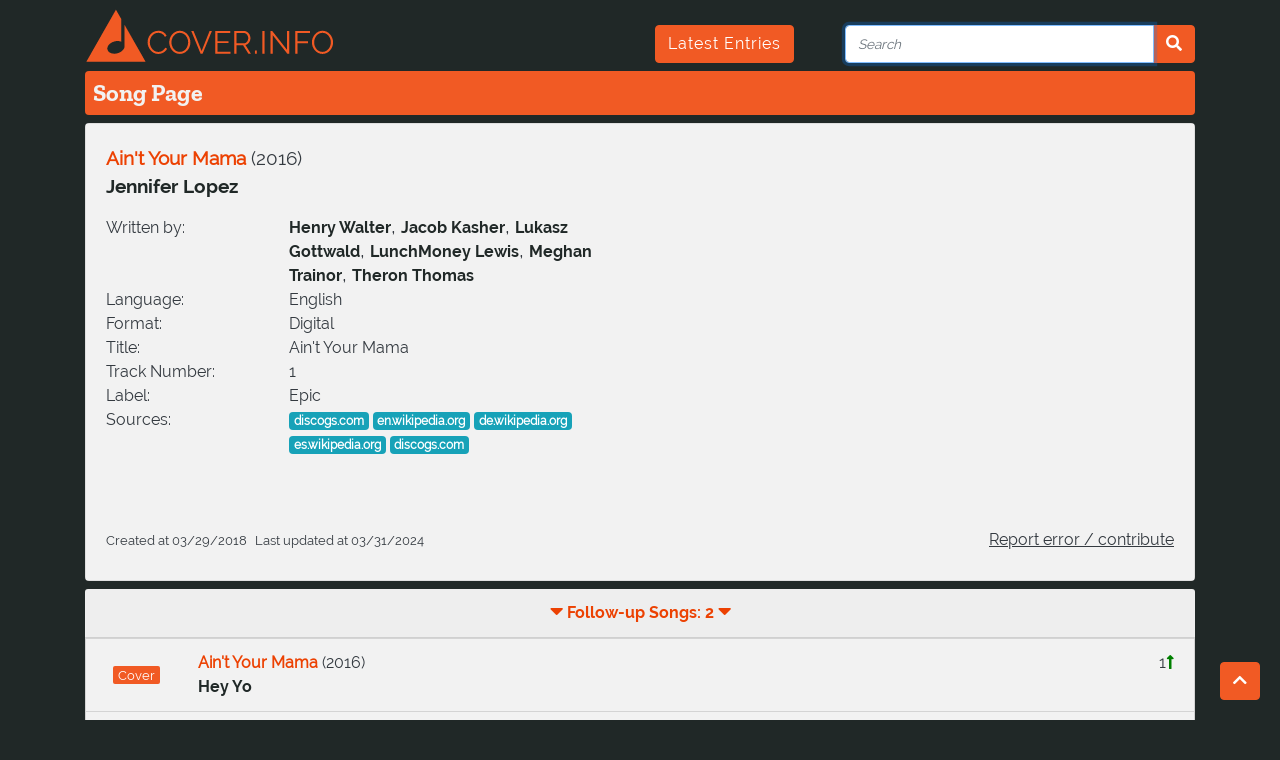

--- FILE ---
content_type: text/html; charset=utf-8
request_url: https://cover.info/api/song/get-detailed
body_size: 1490
content:
{"youtube":{"id":"siIosf6fhEg","modified":"2026-01-20T22:00:52.013Z","autogenerated":false},"first_release":{"medium":"Digital","medium_description":"Single","title":"Ain't Your Mama","label":"Epic","record_number":null,"country":"US","track_number":"1","ean":null,"asin":null},"folksong":{"identifiers":[]},"languages":["eng"],"live_version":false,"is_folksong":false,"correct":true,"keywords":["jennifer","lopez","aint","yore","mama","ain't","your"],"_id":"5acc307bd734b019b87301c0","title":"Ain't Your Mama","artists":[{"artist":{"_id":"5acc307ad734b019b8722223","correct":true,"keywords":[],"names":[{"composer_name":false,"real_name":false,"name_id":"jft428j4eisexzjntl7","name":"Jennifer Lopez"},{"composer_name":false,"real_name":true,"name":"Jennifer Lynn López","name_id":"jy38xux79iogw9z77ah"},{"composer_name":false,"real_name":true,"name":"Jennifer Lynn Affleck","name_id":"lpi80ffrxy6qoa2b8c"},{"composer_name":false,"real_name":false,"name_id":"jft428jgw9qgka8dc2i","name":"J. Lo"}],"url_key":"Jennifer-Lopez","members":[],"sources":[],"search_terms":[],"createdAt":"2026-01-26T09:19:02.943Z","updatedAt":"2026-01-26T09:19:02.943Z"},"name_id":"jft428j4eisexzjntl7","delimiter":null}],"composers":[{"artist":{"_id":"5acc307cd734b019b87303bd","correct":true,"keywords":[],"names":[{"composer_name":true,"real_name":false,"name":"Henry Walter","name_id":"jft429ggbj8v00l19uu"},{"composer_name":false,"real_name":true,"name":"Henry Russell Walter","name_id":"jft429h6zj3nvj2ru9k"},{"composer_name":false,"real_name":false,"name":"DJ Cirkut","name_id":"jt0i49b5ewkm070rv6w"}],"url_key":"Henry-Walter","members":[],"sources":[],"search_terms":[],"createdAt":"2026-01-26T09:19:02.943Z","updatedAt":"2026-01-26T09:19:02.943Z"}},{"artist":{"_id":"5acc307cd734b019b87301c4","correct":true,"keywords":[],"names":[{"composer_name":false,"real_name":false,"name":"Jacob Kasher","name_id":"jft429xo7u5jw01xc1o"},{"composer_name":false,"real_name":true,"name":"Jacob Kasher Hindlin","name_id":"jft429ggdqxg4zoimb"}],"url_key":"Jacob-Kasher","members":[],"sources":[],"search_terms":[],"createdAt":"2026-01-26T09:19:02.943Z","updatedAt":"2026-01-26T09:19:02.943Z"}},{"artist":{"_id":"5acc307dd734b019b87365b8","correct":true,"keywords":[],"names":[{"composer_name":false,"real_name":false,"name_id":"jft42ag3zrp1q4guxr","name":"Lukasz Gottwald"},{"composer_name":false,"real_name":true,"name":"Łukasz Sebastian Gottwald","name_id":"jsf099xomk22osavvbs"},{"composer_name":false,"real_name":false,"name":"Doktor Luke","name_id":"jh5hp3nciuhnc30566o"},{"composer_name":false,"real_name":false,"name":"Dr. Luke","name_id":"kqdni12ptsm73mex618"}],"url_key":"Lukasz-Gottwald","members":[],"sources":[],"search_terms":[],"createdAt":"2026-01-26T09:19:02.943Z","updatedAt":"2026-01-26T09:19:02.943Z"}},{"artist":{"_id":"5acc307cd734b019b87301c5","correct":true,"keywords":[],"names":[{"composer_name":false,"real_name":false,"name":"LunchMoney Lewis","name_id":"jzpq45eho3xvzm9ce2a"},{"composer_name":false,"real_name":true,"name":"Gamal Kosh Lewis","name_id":"jzpq4s6yw6z1elp0yhp"}],"url_key":"LunchMoney-Lewis","members":[],"sources":[],"search_terms":[],"createdAt":"2026-01-26T09:19:02.943Z","updatedAt":"2026-01-26T09:19:02.943Z"}},{"artist":{"_id":"5acc307ad734b019b8726892","correct":true,"keywords":[],"names":[{"composer_name":false,"real_name":false,"name":"Meghan Trainor","name_id":"jft428mn2stu42gl3z2"}],"url_key":"Meghan-Trainor","members":[],"sources":[],"search_terms":[],"createdAt":"2026-01-26T09:19:02.943Z","updatedAt":"2026-01-26T09:19:02.943Z"}},{"artist":{"_id":"5acc307cd734b019b87301c2","correct":true,"keywords":[],"names":[{"composer_name":false,"real_name":true,"name":"Theron Thomas","name_id":"jft429gg0iwlmidqjc69"},{"composer_name":false,"real_name":true,"name":"Theron Makiel Thomas","name_id":"kp4ktl2rrz143u5bfq"}],"url_key":"Theron-Thomas","members":[],"sources":[],"search_terms":[],"createdAt":"2026-01-26T09:19:02.944Z","updatedAt":"2026-01-26T09:19:02.944Z"}}],"sources":[{"source":"https://www.discogs.com/release/8364544-Jennifer-Lopez-Aint-Your-Mama"},{"source":"https://en.wikipedia.org/wiki/Ain%27t_Your_Mama"},{"source":"https://de.wikipedia.org/wiki/Ain’t_Your_Mama"},{"source":"https://es.wikipedia.org/wiki/Ain%27t_Your_Mama"},{"source":"https://www.discogs.com/release/8419822-Jennifer-Lopez-Aint-Your-Mama"}],"cover_count":2,"covers":[{"relation":{"relation_type":"C","correct":false,"createdAt":"2018-03-29T22:00:00.000Z","updatedAt":"2018-03-29T22:00:00.000Z","timestamps":[{"original":"","cover":""}],"comment_de":"","comment_en":""},"song":{"youtube":{"id":null},"folksong":{"identifiers":[]},"languages":[],"is_folksong":false,"correct":false,"_id":"5acc3082d734b019b8743996","title":"Ain't Your Mama","artists":[{"artist":{"_id":"5acc307ad734b019b87217a9","correct":false,"keywords":[],"names":[{"composer_name":false,"real_name":false,"name":"Hey Yo","name_id":"jft428inhjxwokxiiq"}],"url_key":"Hey-Yo","members":[],"sources":[],"search_terms":[],"createdAt":"2026-01-26T09:19:02.942Z","updatedAt":"2026-01-26T09:19:02.942Z"},"name_id":"jft428inhjxwokxiiq","delimiter":null}],"composers":[],"cover_count":0,"comment_de":"","release_date":"2016","url_key":"Hey-Yo-Ain-t-Your-Mama","original_count":1}},{"relation":{"relation_type":"C","correct":false,"createdAt":"2018-03-29T22:00:00.000Z","updatedAt":"2018-03-29T22:00:00.000Z","timestamps":[{"original":"","cover":""}],"comment_de":"","comment_en":""},"song":{"youtube":{"id":null},"folksong":{"identifiers":[]},"languages":["deu"],"is_folksong":false,"correct":false,"_id":"5acc3082d734b019b8743995","title":"Wie ein Hummer","artists":[{"artist":{"_id":"5acc307bd734b019b872b7e1","correct":true,"keywords":[],"names":[{"composer_name":false,"real_name":false,"name":"SpongeBob Schwammkopf","name_id":"jft428r5e6kvg2sa8ok"},{"composer_name":false,"real_name":true,"name":"Santiago Girol Ziesmer","name_id":"m56wrhgwowfc2yaruvm"},{"composer_name":false,"real_name":false,"name":"SpongeBob","name_id":"kndgvl2a4xcd4e2tyw2"},{"composer_name":false,"real_name":false,"name":"SpongeBob SquarePants","name_id":"kndgxbwkdwfwdfpishp"},{"composer_name":false,"real_name":false,"name":"Bob Esponja","name_id":"kndgy7fescaqaziqys"}],"url_key":"SpongeBob-Schwammkopf","members":[],"sources":[],"search_terms":[],"createdAt":"2026-01-26T09:19:02.942Z","updatedAt":"2026-01-26T09:19:02.942Z"},"name_id":"jft428r5e6kvg2sa8ok","delimiter":null}],"composers":[],"cover_count":0,"comment_de":"","release_date":"2018","url_key":"SpongeBob-Schwammkopf-Wie-ein-Hummer","original_count":1}}],"comment_de":"","release_date":"2016","createdAt":"2018-03-29T22:00:00.000Z","updatedAt":"2024-03-31T11:41:07.318Z","url_key":"Jennifer-Lopez-Ain-t-Your-Mama","recorded_date":"","originals":[],"original_count":0}